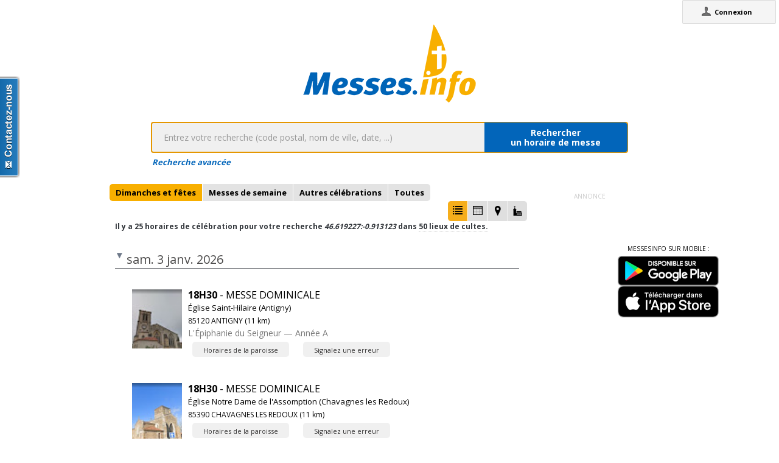

--- FILE ---
content_type: text/html;charset=utf-8
request_url: https://messes.info/horaires/46.619227:-0.913123
body_size: 8391
content:
<!DOCTYPE html>
<!-- Google Tag Manager -->
<script>(function(w,d,s,l,i){w[l]=w[l]||[];w[l].push({'gtm.start':
new Date().getTime(),event:'gtm.js'});var f=d.getElementsByTagName(s)[0],
j=d.createElement(s),dl=l!='dataLayer'?'&l='+l:'';j.async=true;j.src=
'https://www.googletagmanager.com/gtm.js?id='+i+dl;f.parentNode.insertBefore(j,f);
})(window,document,'script','dataLayer','GTM-WDS8JVF');</script>
<!-- End Google Tag Manager -->
<!--[if lt IE 7]><html class="no-js lt-ie9 lt-ie8 lt-ie7"><![endif]-->
<!--[if IE 7]><html class="no-js lt-ie9 lt-ie8"><![endif]-->
<!--[if IE 8]><html class="no-js lt-ie9"><![endif]-->
<!--[if gt IE 8]><!--><html class="no-js"><!--<![endif]-->
<html lang="fr">
<head>
<meta http-equiv="X-UA-Compatible" content="IE=9">
<meta charset="UTF-8" />
<meta name="gwt:property" content="locale=fr" />
<meta name="gwt:property" content="region=" />
<meta http-equiv="Content-Language" content="fr" />
<meta name="COPYRIGHT" content="Copyright (c) CEF.fr" />
<meta name="ROBOTS" content="index,follow" />
<meta name="OWNER" content="messesinfo@cef.fr" />
<meta name="DOCUMENTCOUNTRYCODE" content="fr" />
<meta name="DOCUMENTLANGUAGECODE" content="fr" />
<meta name="DESCRIPTION" content="" />
<meta name="KEYWORDS"
content=", horaires, heures, messes, infos, fêtes, religieuses, célébrations, églises, catholique, france, paroisses, horaires des messes, cef, chrétiens, religions, Dieu, diocèses" />
<meta name="REVISIT-AFTER" content="10 days" />
<meta name="Author-Corporate" content="CEF" />
<meta name="Author-Url" content="https://messes.info/" />
<meta name="Author-Name" content="CEF" />
<meta name="apple-mobile-web-app-capable" content="yes" />
<meta name="apple-mobile-web-app-status-bar-style" content="black" />
<meta name="viewport" content="width=device-width,initial-scale=1.0,maximum-scale=1.0,user-scalable=0" />
<meta name="google-site-verification"
content="0PnvZqKElwm37qSUMauyS_MLwRgd9xbaLYgnZAy_a_s" />
<!-- app banner -->
<meta name="smartbanner:title" content="MessesInfo">
<meta name="smartbanner:author" content="CEF - Bayard Service">
<meta name="smartbanner:price" content="Gratuit">
<meta name="smartbanner:price-suffix-apple" content=" - Sur l'App Store">
<meta name="smartbanner:price-suffix-google" content=" - Google Play">
<meta name="smartbanner:icon-apple" content="https://is2-ssl.mzstatic.com/image/thumb/Purple128/v4/ae/ad/19/aead1912-3532-00b2-72bd-10ecaddf0a44/AppIcon-1x_U007emarketing-85-220-0-9.png/230x0w.jpg">
<meta name="smartbanner:icon-google" content="https://is2-ssl.mzstatic.com/image/thumb/Purple128/v4/ae/ad/19/aead1912-3532-00b2-72bd-10ecaddf0a44/AppIcon-1x_U007emarketing-85-220-0-9.png/230x0w.jpg">
<meta name="smartbanner:button" content="Installer">
<meta name="smartbanner:button-url-apple" content="https://itunes.apple.com/fr/app/messes-info/id401133067?mt=8">
<meta name="smartbanner:button-url-google" content="https://play.google.com/store/apps/details?id=cef.messesinfo&hl=fr">
<meta name="smartbanner:enabled-platforms" content="android,ios">
<!-- <meta name="smartbanner:hide-ttl" content="0"> -->
<!--<meta name="smartbanner:hide-path" content="/">-->
<!--<meta name="smartbanner:disable-positioning" content="true">-->
<!-- Enable for all platforms -->
<!--<meta name="smartbanner:include-user-agent-regex" content=".*">-->
<!--<meta name="smartbanner:custom-design-modifier" content="ios">-->
<link rel="stylesheet" href="/css/smartbanner.min.css">
<script src="/js/smartbanner.min.js"></script>
<!-- End app banner -->
<link rel="apple-touch-startup-image" href="/favicon.png">
<link rel="apple-touch-icon" href="/favicon.png">
<link rel="icon" href="/favicon.png" type="image/png">
<link rel="alternate" type="application/json+oembed"
href="https://messes.info:443/api/oembed?url=https%3A%2F%2Fmesses.info%2Fhoraires%2F46.619227%253A-0.913123&format=json"
title="Recherche d'horaires: 46.619227:-0.913123" />
<link rel="alternate" type="text/xml+oembed"
href="https://messes.info:443/api/oembed?url=https%3A%2F%2Fmesses.info%2Fhoraires%2F46.619227%253A-0.913123&format=xml"
title="Recherche d'horaires: 46.619227:-0.913123" />
<!--[if lt IE 9]>
<script src="/js/html5-3.6-respond-1.1.0.min.js"></script>
<![endif]-->
<title>Recherche d'horaires: 46.619227:-0.913123</title>
<link rel="canonical" href="https://messes.info/horaires/46.619227%3A-0.913123" />
<meta property="og:description" content="" />
<meta property="og:image"
content="/images/logos/messesinfo/logo.png" />
<meta property="og:title" content="Recherche d'horaires: 46.619227:-0.913123" />
<meta property="og:url" content="https://messes.info/horaires/46.619227%3A-0.913123" />
<meta property="og:site_name" content="Eglise info" />
<meta property="og:locale" content="fr" />
<meta property="og:type" content="non_profit" />
<meta property="fb:admins" value="552489585,100000931266774" />
<meta property="fb:app_id" value="225004474229922" />
<link rel="stylesheet" id="htmlstylesheet" href="/css/style.min.css">
<link rel="stylesheet" href="https://use.fontawesome.com/releases/v5.7.0/css/all.css" integrity="sha384-lZN37f5QGtY3VHgisS14W3ExzMWZxybE1SJSEsQp9S+oqd12jhcu+A56Ebc1zFSJ" crossorigin="anonymous">
<link rel="stylesheet" href="/css/font.css">
<link rel="stylesheet" href="https://unpkg.com/leaflet@1.0.0/dist/leaflet.css" />
<script src="https://unpkg.com/leaflet@1.0.0/dist/leaflet.js"></script>
<style>
#loading-container {
width: 22em;
height: 8em;
text-align: center;
font-size: 14px;
position: absolute;
left: 50%;
top: 25%;
margin-left: -11em;
background-color: white;
border: 2px solid #f8ae01;
-webkit-border-radius: 5px;
-webkit-box-shadow: 3px 3px 13px #0d0d0d;
-moz-box-shadow: 3px 3px 13px #0d0d0d;
box-shadow: 3px 3px 13px #0d0d0d;
-moz-border-radius: 5px;
border-radius: 5px;
padding: 4px;
font-family: sans-serif
}
#return-mobile {
right: 339px;
color: #A00;
top: 4px;
font-weight: bold;
}
#htmlversion {
display: none;
}
</style>
<script type="text/javascript" language="javascript"
src="https://ajax.googleapis.com/ajax/libs/jquery/1.12.4/jquery.min.js"></script>
<script type="text/javascript" language="javascript"
src="/kephas/kephas.nocache.js"></script>
<script src="https://maps.googleapis.com/maps/api/js?key=AIzaSyCGqGagIPspQRAM79fhzqgM4jW1roHGCwI&language=fr&libraries=drawing,geometry,visualization" type="text/javascript"></script>
<script src="/js/content-mask_js.js" type="text/javascript"></script>
<link rel="stylesheet" href="/css/breadcrumb-simple.css">
</head>
<body>
<!-- Google Tag Manager (noscript) -->
<noscript><iframe src="https://www.googletagmanager.com/ns.html?id=GTM-WDS8JVF"
height="0" width="0" style="display:none;visibility:hidden"></iframe></noscript>
<!-- End Google Tag Manager (noscript) -->
<div id='cef-root'></div>
<p id="cef-top-box" style="margin-bottom: 0px; width: 100%;">
<a id="return-mobile" href="https://messes.info:443/horaires/46.619227%3A-0.913123.html" rel="noIndex" class="noprint">Passer en version mobile
du site</a>
</p>
<iframe src="javascript:''" id="__gwt_historyFrame" tabIndex='-1'
style="position: absolute; width: 0; height: 0; border: 0"></iframe>
<link rel="stylesheet" href="/css/custom.css">
<!--googleoff: all-->
<noscript>
<div
style="width: 22em; position: absolute; left: 50%; margin-left: -11em; color: red; background-color: white; border: 1px solid red; padding: 4px; font-family: sans-serif">
Votre navigateur doit pouvoir exécuter le javascript pour pouvoir
voir ce site</div>
</noscript>
<div id="loading-container" class="noprint">
<span style="line-height: 8em;">Chargement en cours ... <img
src="/images/ajax-loader.gif" /></span>
</div>
<script type="text/javascript">
var egliseinfo = {
email: "",
user: "",
admin: false,
city: "columbus",
latlng: "39.962511:-83.003222",
lang: "fr",
region: "",
secureurl: "https://messes.info/",
version: "2-3.473055853385714026",
googleTagManagerID: "GTM-WDS8JVF",
habillagePubFlag: "non",
geoLocFlag: "oui"
};
</script>
<!--googleon: all-->
<div id="htmlversion">
<div class="header-container">
<header class="wrapper clearfix">
<img
src="/images/logos/messesinfo/logo.png"
alt="logo eglises info" />
<h1 class="title">Recherche d'horaires: 46.619227:-0.913123</h1>
<nav>
<ul>
<li><a href="/departements">Liste des départements</a></li>
<li><a href="/horaires/39.962511:-83.003222">A proximité de votre position</a></li>
<li><a href="/dioceses">Liste des diocèses</a></li>
</ul>
</nav>
</header>
</div>
<div class="main-container">
<div class="main wrapper clearfix">
<aside>
<form method="get" action="/horaires/" style="display: inline;">
<h3>Rechercher une messe / une célébration :</h3><input type=text name="search"
style="width: 260px;"> <input type="submit" value="OK">
</form>
</aside>
<aside>
<form method="get" action="/annuaire/" style="display: inline;">
<h3>Rechercher une église / un lieu de culte :</h3><input type=text name="search"
style="width: 260px;"> <input type="submit" value="OK">
</form>
</aside>
<aside>
</aside>
<h1>Recherche d'horaires: 46.619227:-0.913123</h1>
<div>
<article itemscope itemtype="http://schema.org/Event">
<h3>3 janv. 2026 - 18h30</h3>
<img src="https://lh3.googleusercontent.com/nAeCjeDsPLqaW5FGaYr5DDUgOYLXBTMOnMCI6DuZtmDxh7ygJbbdLCxn4e_0OG3cY_Dv9ky46VenAJHGvmAnmBbCtMUSHtR7LPf1=s85" itemprop="image" alt="photo de Église Saint-Hilaire (Antigny)"/>
<h4><a href="/lieu/85/antigny/eglise-saint-hilaire" itemprop="url"><span itemprop="name">Église Saint-Hilaire (Antigny)</span> à <span itemprop="addressLocality">ANTIGNY</span></a></h4>
<div></div>
<div>L'Épiphanie du Seigneur — Année A</div>
<div></div>
<meta itemprop="startDate" content="2026-01-03T18:30">
<div itemprop="address" itemscope itemtype="http://schema.org/PostalAddress">
<span itemprop="streetAddress">2-10 Rue de l'Église,</span>,
<span itemprop="postalCode">85120</span>
<span itemprop="addressLocality">ANTIGNY</span>
</div>
<div itemprop="geo" itemscope itemtype="http://schema.org/GeoCoordinates">
<div>Coordonnées : 46,621:-0,77</div>
<meta itemprop="latitude" content="46.620502" />
<meta itemprop="longitude" content="-0.7696907" />
</div>
<div itemprop="containedIn" itemtype="http://schema.org/PlaceOfWorship">
<a href="/communaute/lu/85/sainte-therese-de-la-chataigneraie" itemprop="url">Paroisse : <span itemprop="name">Paroisse Sainte Thérèse de La Châtaigneraie</span></a>
<div itemprop="containedIn" itemtype="http://schema.org/PlaceOfWorship">
<a href="/communaute/lu/85/doyenne-fontenay-le-comte" itemprop="url">Doyenné : <span itemprop="name">Doyenné Fontenay le Comte (Doyenné de Fontenay le Comte)</span></a>
</div>
</div>
<div><a href="/horaires/46.620502:-0.7696907">Messes à proximité<abbr> de Église Saint-Hilaire (Antigny) à ANTIGNY</abbr></a></div>
<div><a href="/annuaire/46.620502:-0.7696907">Églises à proximité<abbr> de Église Saint-Hilaire (Antigny) à ANTIGNY</abbr></a></div>
<i>Mise à jour : 23 déc. 2025</i>
</article>
<article itemscope itemtype="http://schema.org/Event">
<h3>3 janv. 2026 - 18h30</h3>
<img src="https://lh3.googleusercontent.com/A46yaMSFp7BkRVEQFx--e9IXRwlogV-6TTrwIYJLL27eJVdZtaQShNrywsOu3BtfBh5c9IRycaM9g3lafMug36a4PRYuJIbnsGHaZw=s85" itemprop="image" alt="photo de Église Notre Dame de l'Assomption (Chavagnes les Redoux)"/>
<h4><a href="/lieu/85/chavagnes-les-redoux/eglise-notre-dame-de-l-assomption" itemprop="url"><span itemprop="name">Église Notre Dame de l'Assomption (Chavagnes les Redoux)</span> à <span itemprop="addressLocality">CHAVAGNES LES REDOUX</span></a></h4>
<div></div>
<div></div>
<div></div>
<meta itemprop="startDate" content="2026-01-03T18:30">
<div itemprop="address" itemscope itemtype="http://schema.org/PostalAddress">
<span itemprop="streetAddress">Pl. de l'Eglise</span>,
<span itemprop="postalCode">85390</span>
<span itemprop="addressLocality">CHAVAGNES LES REDOUX</span>
</div>
<div itemprop="geo" itemscope itemtype="http://schema.org/GeoCoordinates">
<div>Coordonnées : 46,718:-0,92</div>
<meta itemprop="latitude" content="46.7180364" />
<meta itemprop="longitude" content="-0.9199482" />
</div>
<div itemprop="containedIn" itemtype="http://schema.org/PlaceOfWorship">
<a href="/communaute/lu/85/saint-antoine-des-puys" itemprop="url">Paroisse : <span itemprop="name">Paroisse Saint Michel de Pouzauges</span></a>
<div itemprop="containedIn" itemtype="http://schema.org/PlaceOfWorship">
<a href="/communaute/lu/85/doyenne-les-herbiers" itemprop="url">Doyenné : <span itemprop="name">Doyenné Les Herbiers (Doyenné des Herbiers)</span></a>
</div>
</div>
<div><a href="/horaires/46.7180364:-0.9199482">Messes à proximité<abbr> de Église Notre Dame de l'Assomption (Chavagnes les Redoux) à CHAVAGNES LES REDOUX</abbr></a></div>
<div><a href="/annuaire/46.7180364:-0.9199482">Églises à proximité<abbr> de Église Notre Dame de l'Assomption (Chavagnes les Redoux) à CHAVAGNES LES REDOUX</abbr></a></div>
<i>Mise à jour : 6 déc. 2025</i>
</article>
<article itemscope itemtype="http://schema.org/Event">
<h3>4 janv. 2026 - 09h30</h3>
<img src="https://lh3.googleusercontent.com/oO4CEFGwrh4lyUt1rMa_BlLlT3DloXDjnbE45d8BAxvBh6h6Dx-Ovpe1Op5vF3O8OQhT15QK6XMVOaNNaLsV9Uie-UAt2fVlz2kT=s85" itemprop="image" alt="photo de Église Notre-Dame de l'Assomption (Bazoges-en-Pareds)"/>
<h4><a href="/lieu/85/bazoges-en-pareds/eglise-notre-dame-de-l-assomption" itemprop="url"><span itemprop="name">Église Notre-Dame de l'Assomption (Bazoges-en-Pareds)</span> à <span itemprop="addressLocality">BAZOGES-EN-PAREDS</span></a></h4>
<div></div>
<div>L'Épiphanie du Seigneur — Année A</div>
<div></div>
<meta itemprop="startDate" content="2026-01-04T09:30">
<div itemprop="address" itemscope itemtype="http://schema.org/PostalAddress">
<span itemprop="streetAddress">Rue du Mal de Lattre de Tassigny,</span>,
<span itemprop="postalCode">85390</span>
<span itemprop="addressLocality">BAZOGES-EN-PAREDS</span>
</div>
<div itemprop="geo" itemscope itemtype="http://schema.org/GeoCoordinates">
<div>Coordonnées : 46,657:-0,914</div>
<meta itemprop="latitude" content="46.6570072" />
<meta itemprop="longitude" content="-0.914107" />
</div>
<div itemprop="containedIn" itemtype="http://schema.org/PlaceOfWorship">
<a href="/communaute/lu/85/sainte-therese-de-la-chataigneraie" itemprop="url">Paroisse : <span itemprop="name">Paroisse Sainte Thérèse de La Châtaigneraie</span></a>
<div itemprop="containedIn" itemtype="http://schema.org/PlaceOfWorship">
<a href="/communaute/lu/85/doyenne-fontenay-le-comte" itemprop="url">Doyenné : <span itemprop="name">Doyenné Fontenay le Comte (Doyenné de Fontenay le Comte)</span></a>
</div>
</div>
<div><a href="/horaires/46.6570072:-0.914107">Messes à proximité<abbr> de Église Notre-Dame de l'Assomption (Bazoges-en-Pareds) à BAZOGES-EN-PAREDS</abbr></a></div>
<div><a href="/annuaire/46.6570072:-0.914107">Églises à proximité<abbr> de Église Notre-Dame de l'Assomption (Bazoges-en-Pareds) à BAZOGES-EN-PAREDS</abbr></a></div>
<i>Mise à jour : 23 déc. 2025</i>
</article>
<article itemscope itemtype="http://schema.org/Event">
<h3>4 janv. 2026 - 10h30</h3>
<img src="https://lh3.googleusercontent.com/ng0bSxkXAAhEBoTVwqv8vk_QckLhlBG3XzI1rPJUB6i_rRuRTCkA24LElrFnhO3yvwjTpB2K7wZw753HZmSNHHjS23ggiA7zYMK8=s85" itemprop="image" alt="photo de Église Notre Dame (L'Hermenault)"/>
<h4><a href="/lieu/85/l-hermenault/eglise-notre-dame" itemprop="url"><span itemprop="name">Église Notre Dame (L'Hermenault)</span> à <span itemprop="addressLocality">L'Hermenault</span></a></h4>
<div></div>
<div></div>
<div></div>
<meta itemprop="startDate" content="2026-01-04T10:30">
<div itemprop="address" itemscope itemtype="http://schema.org/PostalAddress">
<span itemprop="streetAddress">Impasse du Tudet,</span>,
<span itemprop="postalCode">85570</span>
<span itemprop="addressLocality">L'Hermenault</span>
</div>
<div itemprop="geo" itemscope itemtype="http://schema.org/GeoCoordinates">
<div>Coordonnées : 46,52:-0,903</div>
<meta itemprop="latitude" content="46.5200472" />
<meta itemprop="longitude" content="-0.9030337" />
</div>
<div itemprop="containedIn" itemtype="http://schema.org/PlaceOfWorship">
<a href="/communaute/lu/85/paroisse-sainte-claire-de-fontenay" itemprop="url">Paroisse : <span itemprop="name">Paroisse Sainte-Claire de Fontenay</span></a>
<div itemprop="containedIn" itemtype="http://schema.org/PlaceOfWorship">
<a href="/communaute/lu/85/doyenne-fontenay-le-comte" itemprop="url">Doyenné : <span itemprop="name">Doyenné Fontenay le Comte (Doyenné de Fontenay le Comte)</span></a>
</div>
</div>
<div><a href="/horaires/46.5200472:-0.9030337">Messes à proximité<abbr> de Église Notre Dame (L'Hermenault) à L'Hermenault</abbr></a></div>
<div><a href="/annuaire/46.5200472:-0.9030337">Églises à proximité<abbr> de Église Notre Dame (L'Hermenault) à L'Hermenault</abbr></a></div>
<i>Mise à jour : 23 nov. 2025</i>
</article>
<article itemscope itemtype="http://schema.org/Event">
<h3>4 janv. 2026 - 11h00</h3>
<img src="https://lh3.googleusercontent.com/Uz6ceLP81TSBPnBtzabWsk4qhQWybUfJFVugX6QxBrdkl_dCw3Fs0usNy9eYc3q-GQ1_2IOpJ9RIivLeiFYWvd5qCnXJlcMBwrZDBg=s85" itemprop="image" alt="photo de Église Saint Pierre (Chantonnay)"/>
<h4><a href="/lieu/85/chantonnay/eglise-saint-pierre" itemprop="url"><span itemprop="name">Église Saint Pierre (Chantonnay)</span> à <span itemprop="addressLocality">Chantonnay</span></a></h4>
<div></div>
<div></div>
<div></div>
<meta itemprop="startDate" content="2026-01-04T11:00">
<div itemprop="address" itemscope itemtype="http://schema.org/PostalAddress">
<span itemprop="streetAddress">6 Rue Parv. Saint-Pierre,</span>,
<span itemprop="postalCode">85110</span>
<span itemprop="addressLocality">Chantonnay</span>
</div>
<div itemprop="geo" itemscope itemtype="http://schema.org/GeoCoordinates">
<div>Coordonnées : 46,687:-1,05</div>
<meta itemprop="latitude" content="46.687235" />
<meta itemprop="longitude" content="-1.0503193" />
</div>
<div itemprop="containedIn" itemtype="http://schema.org/PlaceOfWorship">
<a href="/communaute/lu/85/paroisse-saint-vincent-de-chantonnay" itemprop="url">Paroisse : <span itemprop="name">Paroisse Saint Vincent de Chantonnay</span></a>
<div itemprop="containedIn" itemtype="http://schema.org/PlaceOfWorship">
<a href="/communaute/lu/85/doyenne-les-herbiers" itemprop="url">Doyenné : <span itemprop="name">Doyenné Les Herbiers (Doyenné des Herbiers)</span></a>
</div>
</div>
<div><a href="/horaires/46.687235:-1.0503193">Messes à proximité<abbr> de Église Saint Pierre (Chantonnay) à Chantonnay</abbr></a></div>
<div><a href="/annuaire/46.687235:-1.0503193">Églises à proximité<abbr> de Église Saint Pierre (Chantonnay) à Chantonnay</abbr></a></div>
<i>Mise à jour : 1 juin 2025</i>
</article>
<article itemscope itemtype="http://schema.org/Event">
<h3>10 janv. 2026 - 18h30</h3>
<img src="https://lh3.googleusercontent.com/8RTP_5s1Y8XJpD7GpzSpoS5YRjmqDL8N8dX5zQz1S042SAbFUR4OEnZJkT5rQVdUvDjzLnotQ3SHFvtcxDjQfipBnz27j_THhH3fGw=s85" itemprop="image" alt="photo de Église Saint-Hilaire (Cezais)"/>
<h4><a href="/lieu/85/cezais/eglise-saint-hilaire" itemprop="url"><span itemprop="name">Église Saint-Hilaire (Cezais)</span> à <span itemprop="addressLocality">CEZAIS</span></a></h4>
<div></div>
<div>Le Baptême du Seigneur — Année A</div>
<div></div>
<meta itemprop="startDate" content="2026-01-10T18:30">
<div itemprop="address" itemscope itemtype="http://schema.org/PostalAddress">
<span itemprop="streetAddress">11 Rue de l'Église</span>,
<span itemprop="postalCode">85410</span>
<span itemprop="addressLocality">CEZAIS</span>
</div>
<div itemprop="geo" itemscope itemtype="http://schema.org/GeoCoordinates">
<div>Coordonnées : 46,589:-0,82</div>
<meta itemprop="latitude" content="46.5890748" />
<meta itemprop="longitude" content="-0.8195697" />
</div>
<div itemprop="containedIn" itemtype="http://schema.org/PlaceOfWorship">
<a href="/communaute/lu/85/sainte-therese-de-la-chataigneraie" itemprop="url">Paroisse : <span itemprop="name">Paroisse Sainte Thérèse de La Châtaigneraie</span></a>
<div itemprop="containedIn" itemtype="http://schema.org/PlaceOfWorship">
<a href="/communaute/lu/85/doyenne-fontenay-le-comte" itemprop="url">Doyenné : <span itemprop="name">Doyenné Fontenay le Comte (Doyenné de Fontenay le Comte)</span></a>
</div>
</div>
<div><a href="/horaires/46.5890748:-0.8195697">Messes à proximité<abbr> de Église Saint-Hilaire (Cezais) à CEZAIS</abbr></a></div>
<div><a href="/annuaire/46.5890748:-0.8195697">Églises à proximité<abbr> de Église Saint-Hilaire (Cezais) à CEZAIS</abbr></a></div>
<i>Mise à jour : 23 déc. 2025</i>
</article>
<article itemscope itemtype="http://schema.org/Event">
<h3>10 janv. 2026 - 19h00</h3>
<img src="https://lh3.googleusercontent.com/LvSTNQeKt_XWRMepa5ZdDT1a69riQ1xEwtiQ8Edf6AxjBbeo4gypR6hwRsvYV48Ivi7njF921fdc_UoES0dQUNgbZPWzmcWoPUFM=s85" itemprop="image" alt="photo de Église Saint Saturnin (Sigournais)"/>
<h4><a href="/lieu/85/sigournais/eglise-saint-saturnin" itemprop="url"><span itemprop="name">Église Saint Saturnin (Sigournais)</span> à <span itemprop="addressLocality">Sigournais</span></a></h4>
<div></div>
<div></div>
<div></div>
<meta itemprop="startDate" content="2026-01-10T19:00">
<div itemprop="address" itemscope itemtype="http://schema.org/PostalAddress">
<span itemprop="streetAddress">Place de l'Eglise, 85110 Sigournais</span>,
<span itemprop="postalCode">85110</span>
<span itemprop="addressLocality">Sigournais</span>
</div>
<div itemprop="geo" itemscope itemtype="http://schema.org/GeoCoordinates">
<div>Coordonnées : 46,707:-0,987</div>
<meta itemprop="latitude" content="46.7070646" />
<meta itemprop="longitude" content="-0.9874342" />
</div>
<div itemprop="containedIn" itemtype="http://schema.org/PlaceOfWorship">
<a href="/communaute/lu/85/paroisse-saint-vincent-de-chantonnay" itemprop="url">Paroisse : <span itemprop="name">Paroisse Saint Vincent de Chantonnay</span></a>
<div itemprop="containedIn" itemtype="http://schema.org/PlaceOfWorship">
<a href="/communaute/lu/85/doyenne-les-herbiers" itemprop="url">Doyenné : <span itemprop="name">Doyenné Les Herbiers (Doyenné des Herbiers)</span></a>
</div>
</div>
<div><a href="/horaires/46.7070646:-0.9874342">Messes à proximité<abbr> de Église Saint Saturnin (Sigournais) à Sigournais</abbr></a></div>
<div><a href="/annuaire/46.7070646:-0.9874342">Églises à proximité<abbr> de Église Saint Saturnin (Sigournais) à Sigournais</abbr></a></div>
<i>Mise à jour : 27 nov. 2025</i>
</article>
<article itemscope itemtype="http://schema.org/Event">
<h3>11 janv. 2026 - 09h30</h3>
<img src="https://lh3.googleusercontent.com/ht70VH8Gcuz1T_AdnjOUMEBSMp7QAl-Vm7LrkQ7Ma2SjBCt8C39iMzBoM4zNcjEpsgG4fb-5wfB--rI4Q0o_7T0cGGbLE4PXmC1N=s85" itemprop="image" alt="photo de Église Saint-Pierre (Cheffois)"/>
<h4><a href="/lieu/85/cheffois/eglise-saint-pierre" itemprop="url"><span itemprop="name">Église Saint-Pierre (Cheffois)</span> à <span itemprop="addressLocality">CHEFFOIS</span></a></h4>
<div></div>
<div>Le Baptême du Seigneur — Année A</div>
<div></div>
<meta itemprop="startDate" content="2026-01-11T09:30">
<div itemprop="address" itemscope itemtype="http://schema.org/PostalAddress">
<span itemprop="streetAddress">3 Rue des Hêtres, </span>,
<span itemprop="postalCode">85390</span>
<span itemprop="addressLocality">CHEFFOIS</span>
</div>
<div itemprop="geo" itemscope itemtype="http://schema.org/GeoCoordinates">
<div>Coordonnées : 46,668:-0,79</div>
<meta itemprop="latitude" content="46.6682282" />
<meta itemprop="longitude" content="-0.7903188" />
</div>
<div itemprop="containedIn" itemtype="http://schema.org/PlaceOfWorship">
<a href="/communaute/lu/85/sainte-therese-de-la-chataigneraie" itemprop="url">Paroisse : <span itemprop="name">Paroisse Sainte Thérèse de La Châtaigneraie</span></a>
<div itemprop="containedIn" itemtype="http://schema.org/PlaceOfWorship">
<a href="/communaute/lu/85/doyenne-fontenay-le-comte" itemprop="url">Doyenné : <span itemprop="name">Doyenné Fontenay le Comte (Doyenné de Fontenay le Comte)</span></a>
</div>
</div>
<div><a href="/horaires/46.6682282:-0.7903188">Messes à proximité<abbr> de Église Saint-Pierre (Cheffois) à CHEFFOIS</abbr></a></div>
<div><a href="/annuaire/46.6682282:-0.7903188">Églises à proximité<abbr> de Église Saint-Pierre (Cheffois) à CHEFFOIS</abbr></a></div>
<i>Mise à jour : 23 déc. 2025</i>
</article>
<article itemscope itemtype="http://schema.org/Event">
<h3>11 janv. 2026 - 09h30</h3>
<img src="https://lh3.googleusercontent.com/oIyVFU8RFsRKSC5ouAknBinsnICcyREVHFD7_axs7J8HjJL92iViwgE_f-0gn54b9-Ir2AmkoUKo49TMi68kg5krkjRy-0bZ1IK9=s85" itemprop="image" alt="photo de Église Saint Hilaire (St Hilaire du Bois)"/>
<h4><a href="/lieu/85/la-caillere-saint-hilaire/eglise-saint-hilaire" itemprop="url"><span itemprop="name">Église Saint Hilaire (St Hilaire du Bois)</span> à <span itemprop="addressLocality">La Caillère Saint Hilaire</span></a></h4>
<div></div>
<div></div>
<div></div>
<meta itemprop="startDate" content="2026-01-11T09:30">
<div itemprop="address" itemscope itemtype="http://schema.org/PostalAddress">
<span itemprop="streetAddress">8 Rue de l'Abbé Giraudet, St Hilaire du Bois</span>,
<span itemprop="postalCode">85410</span>
<span itemprop="addressLocality">La Caillère Saint Hilaire</span>
</div>
<div itemprop="geo" itemscope itemtype="http://schema.org/GeoCoordinates">
<div>Coordonnées : 46,636:-0,941</div>
<meta itemprop="latitude" content="46.6363306" />
<meta itemprop="longitude" content="-0.9410293" />
</div>
<div itemprop="containedIn" itemtype="http://schema.org/PlaceOfWorship">
<a href="/communaute/lu/85/paroisse-mareuil-sainte-hermine" itemprop="url">Paroisse : <span itemprop="name">Paroisse Mareuil-Sainte-Hermine</span></a>
<div itemprop="containedIn" itemtype="http://schema.org/PlaceOfWorship">
<a href="/communaute/lu/85/doyenne-lucon" itemprop="url">Doyenné : <span itemprop="name">Doyenné Luçon (Doyenné de Luçon)</span></a>
</div>
</div>
<div><a href="/horaires/46.6363306:-0.9410293">Messes à proximité<abbr> de Église Saint Hilaire (St Hilaire du Bois) à La Caillère Saint Hilaire</abbr></a></div>
<div><a href="/annuaire/46.6363306:-0.9410293">Églises à proximité<abbr> de Église Saint Hilaire (St Hilaire du Bois) à La Caillère Saint Hilaire</abbr></a></div>
<i>Mise à jour : 24 nov. 2025</i>
</article>
<article itemscope itemtype="http://schema.org/Event">
<h3>11 janv. 2026 - 09h30</h3>
<img src="https://lh3.googleusercontent.com/dJgaaoZMgnPkvJRiapy8KLRgR6Jx6JDGa5CU_WlUciohB2GnQLQ3AfSvMBg7KtkBmpfUuRwt71ZHd794rAOc28Ug_xvuol1OQGc=s85" itemprop="image" alt="photo de Église Notre-Dame de l'Assomption ( Vouvant)"/>
<h4><a href="/lieu/85/vouvant/eglise-notre-dame-de-l-assomption" itemprop="url"><span itemprop="name">Église Notre-Dame de l'Assomption ( Vouvant)</span> à <span itemprop="addressLocality">VOUVANT</span></a></h4>
<div></div>
<div>Le Baptême du Seigneur — Année A</div>
<div></div>
<meta itemprop="startDate" content="2026-01-11T09:30">
<div itemprop="address" itemscope itemtype="http://schema.org/PostalAddress">
<span itemprop="streetAddress">Pl. de l'Église,</span>,
<span itemprop="postalCode">85120</span>
<span itemprop="addressLocality">VOUVANT</span>
</div>
<div itemprop="geo" itemscope itemtype="http://schema.org/GeoCoordinates">
<div>Coordonnées : 46,572:-0,77</div>
<meta itemprop="latitude" content="46.5721054" />
<meta itemprop="longitude" content="-0.7698629" />
</div>
<div itemprop="containedIn" itemtype="http://schema.org/PlaceOfWorship">
<a href="/communaute/lu/85/sainte-therese-de-la-chataigneraie" itemprop="url">Paroisse : <span itemprop="name">Paroisse Sainte Thérèse de La Châtaigneraie</span></a>
<div itemprop="containedIn" itemtype="http://schema.org/PlaceOfWorship">
<a href="/communaute/lu/85/doyenne-fontenay-le-comte" itemprop="url">Doyenné : <span itemprop="name">Doyenné Fontenay le Comte (Doyenné de Fontenay le Comte)</span></a>
</div>
</div>
<div><a href="/horaires/46.5721054:-0.7698629">Messes à proximité<abbr> de Église Notre-Dame de l'Assomption ( Vouvant) à VOUVANT</abbr></a></div>
<div><a href="/annuaire/46.5721054:-0.7698629">Églises à proximité<abbr> de Église Notre-Dame de l'Assomption ( Vouvant) à VOUVANT</abbr></a></div>
<i>Mise à jour : 23 déc. 2025</i>
</article>
<article itemscope itemtype="http://schema.org/Event">
<h3>11 janv. 2026 - 10h30</h3>
<img src="https://lh3.googleusercontent.com/n1GIpLK-vSasbaOubJpxpA0BfKI02rv6ek4c1mMabSrTz6FofcpsYImtWkqbL_B4SlKeNq50WIF6UrMuyhNju40OVEth9mWp7L10=s85" itemprop="image" alt="photo de Église Saint Jean-Baptiste (Bourneau)"/>
<h4><a href="/lieu/85/bourneau/eglise-saint-jean-baptiste" itemprop="url"><span itemprop="name">Église Saint Jean-Baptiste (Bourneau)</span> à <span itemprop="addressLocality">BOURNEAU</span></a></h4>
<div></div>
<div></div>
<div></div>
<meta itemprop="startDate" content="2026-01-11T10:30">
<div itemprop="address" itemscope itemtype="http://schema.org/PostalAddress">
<span itemprop="streetAddress">Rue des Artisans,</span>,
<span itemprop="postalCode">85200</span>
<span itemprop="addressLocality">BOURNEAU</span>
</div>
<div itemprop="geo" itemscope itemtype="http://schema.org/GeoCoordinates">
<div>Coordonnées : 46,537:-0,818</div>
<meta itemprop="latitude" content="46.5371068" />
<meta itemprop="longitude" content="-0.8179598" />
</div>
<div itemprop="containedIn" itemtype="http://schema.org/PlaceOfWorship">
<a href="/communaute/lu/85/paroisse-sainte-claire-de-fontenay" itemprop="url">Paroisse : <span itemprop="name">Paroisse Sainte-Claire de Fontenay</span></a>
<div itemprop="containedIn" itemtype="http://schema.org/PlaceOfWorship">
<a href="/communaute/lu/85/doyenne-fontenay-le-comte" itemprop="url">Doyenné : <span itemprop="name">Doyenné Fontenay le Comte (Doyenné de Fontenay le Comte)</span></a>
</div>
</div>
<div><a href="/horaires/46.5371068:-0.8179598">Messes à proximité<abbr> de Église Saint Jean-Baptiste (Bourneau) à BOURNEAU</abbr></a></div>
<div><a href="/annuaire/46.5371068:-0.8179598">Églises à proximité<abbr> de Église Saint Jean-Baptiste (Bourneau) à BOURNEAU</abbr></a></div>
<i>Mise à jour : 23 nov. 2025</i>
</article>
<article itemscope itemtype="http://schema.org/Event">
<h3>11 janv. 2026 - 11h00</h3>
<img src="https://lh3.googleusercontent.com/_flNLnbCOKPXsgJOi5QWrwBdSB2dkcCduB5_cVNMPZ5rO6uNTJZJl2ibpZdATcgUSwpK5GDF8DuSu57A6dDhqG9hX0idod1xRnK9=s85" itemprop="image" alt="photo de Église Notre Dame de l'Assomption (Sainte Hermine)"/>
<h4><a href="/lieu/85/sainte-hermine/eglise-notre-dame-de-l-assomption" itemprop="url"><span itemprop="name">Église Notre Dame de l'Assomption (Sainte Hermine)</span> à <span itemprop="addressLocality">Sainte Hermine</span></a></h4>
<div></div>
<div></div>
<div></div>
<meta itemprop="startDate" content="2026-01-11T11:00">
<div itemprop="address" itemscope itemtype="http://schema.org/PostalAddress">
<span itemprop="streetAddress">Rue de l'église</span>,
<span itemprop="postalCode">85210</span>
<span itemprop="addressLocality">Sainte Hermine</span>
</div>
<div itemprop="geo" itemscope itemtype="http://schema.org/GeoCoordinates">
<div>Coordonnées : 46,557:-1,056</div>
<meta itemprop="latitude" content="46.557105" />
<meta itemprop="longitude" content="-1.055796" />
</div>
<div itemprop="containedIn" itemtype="http://schema.org/PlaceOfWorship">
<a href="/communaute/lu/85/paroisse-mareuil-sainte-hermine" itemprop="url">Paroisse : <span itemprop="name">Paroisse Mareuil-Sainte-Hermine</span></a>
<div itemprop="containedIn" itemtype="http://schema.org/PlaceOfWorship">
<a href="/communaute/lu/85/doyenne-lucon" itemprop="url">Doyenné : <span itemprop="name">Doyenné Luçon (Doyenné de Luçon)</span></a>
</div>
</div>
<div><a href="/horaires/46.557105:-1.055796">Messes à proximité<abbr> de Église Notre Dame de l'Assomption (Sainte Hermine) à Sainte Hermine</abbr></a></div>
<div><a href="/annuaire/46.557105:-1.055796">Églises à proximité<abbr> de Église Notre Dame de l'Assomption (Sainte Hermine) à Sainte Hermine</abbr></a></div>
<i>Mise à jour : 24 nov. 2025</i>
</article>
<article itemscope itemtype="http://schema.org/Event">
<h3>11 janv. 2026 - 11h00</h3>
<img src="https://lh3.googleusercontent.com/Uz6ceLP81TSBPnBtzabWsk4qhQWybUfJFVugX6QxBrdkl_dCw3Fs0usNy9eYc3q-GQ1_2IOpJ9RIivLeiFYWvd5qCnXJlcMBwrZDBg=s85" itemprop="image" alt="photo de Église Saint Pierre (Chantonnay)"/>
<h4><a href="/lieu/85/chantonnay/eglise-saint-pierre" itemprop="url"><span itemprop="name">Église Saint Pierre (Chantonnay)</span> à <span itemprop="addressLocality">Chantonnay</span></a></h4>
<div></div>
<div></div>
<div></div>
<meta itemprop="startDate" content="2026-01-11T11:00">
<div itemprop="address" itemscope itemtype="http://schema.org/PostalAddress">
<span itemprop="streetAddress">6 Rue Parv. Saint-Pierre,</span>,
<span itemprop="postalCode">85110</span>
<span itemprop="addressLocality">Chantonnay</span>
</div>
<div itemprop="geo" itemscope itemtype="http://schema.org/GeoCoordinates">
<div>Coordonnées : 46,687:-1,05</div>
<meta itemprop="latitude" content="46.687235" />
<meta itemprop="longitude" content="-1.0503193" />
</div>
<div itemprop="containedIn" itemtype="http://schema.org/PlaceOfWorship">
<a href="/communaute/lu/85/paroisse-saint-vincent-de-chantonnay" itemprop="url">Paroisse : <span itemprop="name">Paroisse Saint Vincent de Chantonnay</span></a>
<div itemprop="containedIn" itemtype="http://schema.org/PlaceOfWorship">
<a href="/communaute/lu/85/doyenne-les-herbiers" itemprop="url">Doyenné : <span itemprop="name">Doyenné Les Herbiers (Doyenné des Herbiers)</span></a>
</div>
</div>
<div><a href="/horaires/46.687235:-1.0503193">Messes à proximité<abbr> de Église Saint Pierre (Chantonnay) à Chantonnay</abbr></a></div>
<div><a href="/annuaire/46.687235:-1.0503193">Églises à proximité<abbr> de Église Saint Pierre (Chantonnay) à Chantonnay</abbr></a></div>
<i>Mise à jour : 1 juin 2025</i>
</article>
<article itemscope itemtype="http://schema.org/Event">
<h3>17 janv. 2026 - 18h30</h3>
<img src="https://lh3.googleusercontent.com/ILdGMWyWkCsSFw2yJoukuCRghWBVzac7pwajNdS1i2SPM48VHtEXJlPQeKvNfklzHgZsXbyskwahTmzmfx_klobIlml-1g1LIb9O=s85" itemprop="image" alt="photo de Église Saint Laurent (Saint-Laurent-de-la-Salle)"/>
<h4><a href="/lieu/85/saint-laurent-de-la-salle/eglise-saint-laurent" itemprop="url"><span itemprop="name">Église Saint Laurent (Saint-Laurent-de-la-Salle)</span> à <span itemprop="addressLocality">Saint-Laurent-de-la-Salle</span></a></h4>
<div></div>
<div></div>
<div></div>
<meta itemprop="startDate" content="2026-01-17T18:30">
<div itemprop="address" itemscope itemtype="http://schema.org/PostalAddress">
<span itemprop="streetAddress">Rue Grand Rue</span>,
<span itemprop="postalCode">85410</span>
<span itemprop="addressLocality">Saint-Laurent-de-la-Salle</span>
</div>
<div itemprop="geo" itemscope itemtype="http://schema.org/GeoCoordinates">
<div>Coordonnées : 46,568:-0,917</div>
<meta itemprop="latitude" content="46.5681508" />
<meta itemprop="longitude" content="-0.9165007" />
</div>
<div itemprop="containedIn" itemtype="http://schema.org/PlaceOfWorship">
<a href="/communaute/lu/85/paroisse-sainte-claire-de-fontenay" itemprop="url">Paroisse : <span itemprop="name">Paroisse Sainte-Claire de Fontenay</span></a>
<div itemprop="containedIn" itemtype="http://schema.org/PlaceOfWorship">
<a href="/communaute/lu/85/doyenne-fontenay-le-comte" itemprop="url">Doyenné : <span itemprop="name">Doyenné Fontenay le Comte (Doyenné de Fontenay le Comte)</span></a>
</div>
</div>
<div><a href="/horaires/46.5681508:-0.9165007">Messes à proximité<abbr> de Église Saint Laurent (Saint-Laurent-de-la-Salle) à Saint-Laurent-de-la-Salle</abbr></a></div>
<div><a href="/annuaire/46.5681508:-0.9165007">Églises à proximité<abbr> de Église Saint Laurent (Saint-Laurent-de-la-Salle) à Saint-Laurent-de-la-Salle</abbr></a></div>
<i>Mise à jour : 17 déc. 2025</i>
</article>
<article itemscope itemtype="http://schema.org/Event">
<h3>18 janv. 2026 - 09h30</h3>
<img src="https://lh3.googleusercontent.com/oIyVFU8RFsRKSC5ouAknBinsnICcyREVHFD7_axs7J8HjJL92iViwgE_f-0gn54b9-Ir2AmkoUKo49TMi68kg5krkjRy-0bZ1IK9=s85" itemprop="image" alt="photo de Église Saint Hilaire (St Hilaire du Bois)"/>
<h4><a href="/lieu/85/la-caillere-saint-hilaire/eglise-saint-hilaire" itemprop="url"><span itemprop="name">Église Saint Hilaire (St Hilaire du Bois)</span> à <span itemprop="addressLocality">La Caillère Saint Hilaire</span></a></h4>
<div></div>
<div></div>
<div></div>
<meta itemprop="startDate" content="2026-01-18T09:30">
<div itemprop="address" itemscope itemtype="http://schema.org/PostalAddress">
<span itemprop="streetAddress">8 Rue de l'Abbé Giraudet, St Hilaire du Bois</span>,
<span itemprop="postalCode">85410</span>
<span itemprop="addressLocality">La Caillère Saint Hilaire</span>
</div>
<div itemprop="geo" itemscope itemtype="http://schema.org/GeoCoordinates">
<div>Coordonnées : 46,636:-0,941</div>
<meta itemprop="latitude" content="46.6363306" />
<meta itemprop="longitude" content="-0.9410293" />
</div>
<div itemprop="containedIn" itemtype="http://schema.org/PlaceOfWorship">
<a href="/communaute/lu/85/paroisse-mareuil-sainte-hermine" itemprop="url">Paroisse : <span itemprop="name">Paroisse Mareuil-Sainte-Hermine</span></a>
<div itemprop="containedIn" itemtype="http://schema.org/PlaceOfWorship">
<a href="/communaute/lu/85/doyenne-lucon" itemprop="url">Doyenné : <span itemprop="name">Doyenné Luçon (Doyenné de Luçon)</span></a>
</div>
</div>
<div><a href="/horaires/46.6363306:-0.9410293">Messes à proximité<abbr> de Église Saint Hilaire (St Hilaire du Bois) à La Caillère Saint Hilaire</abbr></a></div>
<div><a href="/annuaire/46.6363306:-0.9410293">Églises à proximité<abbr> de Église Saint Hilaire (St Hilaire du Bois) à La Caillère Saint Hilaire</abbr></a></div>
<i>Mise à jour : 24 nov. 2025</i>
</article>
<article itemscope itemtype="http://schema.org/Event">
<h3>18 janv. 2026 - 10h00</h3>
<img src="https://lh3.googleusercontent.com/KHx8tcGfKjXlKSXo85LK38cJTbLRqJ6jtT4Pv4ELUI6P20W3i6DLuc6bDylzJ0n0aBADAerTp-P8hLmzDOU9pJE15FczWudKVgY=s85" itemprop="image" alt="photo de Église Saint-Hilaire (Mouilleron en Pareds)"/>
<h4><a href="/lieu/85/mouilleron-saint-germain/eglise-saint-hilaire" itemprop="url"><span itemprop="name">Église Saint-Hilaire (Mouilleron en Pareds)</span> à <span itemprop="addressLocality">MOUILLERON-SAINT GERMAIN</span></a></h4>
<div></div>
<div>ATTENTION : HORAIRE DÉCALÉ. 2ème dimanche du Temps Ordinaire A </div>
<div></div>
<meta itemprop="startDate" content="2026-01-18T10:00">
<div itemprop="address" itemscope itemtype="http://schema.org/PostalAddress">
<span itemprop="streetAddress">Place du Mal de Lattre de Tassigny, Mouilleron-en-Pareds,</span>,
<span itemprop="postalCode">85390</span>
<span itemprop="addressLocality">MOUILLERON-SAINT GERMAIN</span>
</div>
<div itemprop="geo" itemscope itemtype="http://schema.org/GeoCoordinates">
<div>Coordonnées : 46,657:-0,914</div>
<meta itemprop="latitude" content="46.6570072" />
<meta itemprop="longitude" content="-0.914107" />
</div>
<div itemprop="containedIn" itemtype="http://schema.org/PlaceOfWorship">
<a href="/communaute/lu/85/sainte-therese-de-la-chataigneraie" itemprop="url">Paroisse : <span itemprop="name">Paroisse Sainte Thérèse de La Châtaigneraie</span></a>
<div itemprop="containedIn" itemtype="http://schema.org/PlaceOfWorship">
<a href="/communaute/lu/85/doyenne-fontenay-le-comte" itemprop="url">Doyenné : <span itemprop="name">Doyenné Fontenay le Comte (Doyenné de Fontenay le Comte)</span></a>
</div>
</div>
<div><a href="/horaires/46.6570072:-0.914107">Messes à proximité<abbr> de Église Saint-Hilaire (Mouilleron en Pareds) à MOUILLERON-SAINT GERMAIN</abbr></a></div>
<div><a href="/annuaire/46.6570072:-0.914107">Églises à proximité<abbr> de Église Saint-Hilaire (Mouilleron en Pareds) à MOUILLERON-SAINT GERMAIN</abbr></a></div>
<i>Mise à jour : 23 déc. 2025</i>
</article>
<article itemscope itemtype="http://schema.org/Event">
<h3>18 janv. 2026 - 11h00</h3>
<img src="https://lh3.googleusercontent.com/_flNLnbCOKPXsgJOi5QWrwBdSB2dkcCduB5_cVNMPZ5rO6uNTJZJl2ibpZdATcgUSwpK5GDF8DuSu57A6dDhqG9hX0idod1xRnK9=s85" itemprop="image" alt="photo de Église Notre Dame de l'Assomption (Sainte Hermine)"/>
<h4><a href="/lieu/85/sainte-hermine/eglise-notre-dame-de-l-assomption" itemprop="url"><span itemprop="name">Église Notre Dame de l'Assomption (Sainte Hermine)</span> à <span itemprop="addressLocality">Sainte Hermine</span></a></h4>
<div></div>
<div></div>
<div></div>
<meta itemprop="startDate" content="2026-01-18T11:00">
<div itemprop="address" itemscope itemtype="http://schema.org/PostalAddress">
<span itemprop="streetAddress">Rue de l'église</span>,
<span itemprop="postalCode">85210</span>
<span itemprop="addressLocality">Sainte Hermine</span>
</div>
<div itemprop="geo" itemscope itemtype="http://schema.org/GeoCoordinates">
<div>Coordonnées : 46,557:-1,056</div>
<meta itemprop="latitude" content="46.557105" />
<meta itemprop="longitude" content="-1.055796" />
</div>
<div itemprop="containedIn" itemtype="http://schema.org/PlaceOfWorship">
<a href="/communaute/lu/85/paroisse-mareuil-sainte-hermine" itemprop="url">Paroisse : <span itemprop="name">Paroisse Mareuil-Sainte-Hermine</span></a>
<div itemprop="containedIn" itemtype="http://schema.org/PlaceOfWorship">
<a href="/communaute/lu/85/doyenne-lucon" itemprop="url">Doyenné : <span itemprop="name">Doyenné Luçon (Doyenné de Luçon)</span></a>
</div>
</div>
<div><a href="/horaires/46.557105:-1.055796">Messes à proximité<abbr> de Église Notre Dame de l'Assomption (Sainte Hermine) à Sainte Hermine</abbr></a></div>
<div><a href="/annuaire/46.557105:-1.055796">Églises à proximité<abbr> de Église Notre Dame de l'Assomption (Sainte Hermine) à Sainte Hermine</abbr></a></div>
<i>Mise à jour : 24 nov. 2025</i>
</article>
<article itemscope itemtype="http://schema.org/Event">
<h3>18 janv. 2026 - 11h00</h3>
<img src="https://lh3.googleusercontent.com/Uz6ceLP81TSBPnBtzabWsk4qhQWybUfJFVugX6QxBrdkl_dCw3Fs0usNy9eYc3q-GQ1_2IOpJ9RIivLeiFYWvd5qCnXJlcMBwrZDBg=s85" itemprop="image" alt="photo de Église Saint Pierre (Chantonnay)"/>
<h4><a href="/lieu/85/chantonnay/eglise-saint-pierre" itemprop="url"><span itemprop="name">Église Saint Pierre (Chantonnay)</span> à <span itemprop="addressLocality">Chantonnay</span></a></h4>
<div></div>
<div></div>
<div></div>
<meta itemprop="startDate" content="2026-01-18T11:00">
<div itemprop="address" itemscope itemtype="http://schema.org/PostalAddress">
<span itemprop="streetAddress">6 Rue Parv. Saint-Pierre,</span>,
<span itemprop="postalCode">85110</span>
<span itemprop="addressLocality">Chantonnay</span>
</div>
<div itemprop="geo" itemscope itemtype="http://schema.org/GeoCoordinates">
<div>Coordonnées : 46,687:-1,05</div>
<meta itemprop="latitude" content="46.687235" />
<meta itemprop="longitude" content="-1.0503193" />
</div>
<div itemprop="containedIn" itemtype="http://schema.org/PlaceOfWorship">
<a href="/communaute/lu/85/paroisse-saint-vincent-de-chantonnay" itemprop="url">Paroisse : <span itemprop="name">Paroisse Saint Vincent de Chantonnay</span></a>
<div itemprop="containedIn" itemtype="http://schema.org/PlaceOfWorship">
<a href="/communaute/lu/85/doyenne-les-herbiers" itemprop="url">Doyenné : <span itemprop="name">Doyenné Les Herbiers (Doyenné des Herbiers)</span></a>
</div>
</div>
<div><a href="/horaires/46.687235:-1.0503193">Messes à proximité<abbr> de Église Saint Pierre (Chantonnay) à Chantonnay</abbr></a></div>
<div><a href="/annuaire/46.687235:-1.0503193">Églises à proximité<abbr> de Église Saint Pierre (Chantonnay) à Chantonnay</abbr></a></div>
<i>Mise à jour : 1 juin 2025</i>
</article>
<article itemscope itemtype="http://schema.org/Event">
<h3>24 janv. 2026 - 18h30</h3>
<img src="https://lh3.googleusercontent.com/1kEbCLL0kV0a45nK7rtjCPhXG1jmRr3zOsEnUDxWg4Tsd8I1s8QdFIdzmW9BnzqKPKDh5C0V-yRucz_HgsJUE68WTmkv1WXcX5k=s85" itemprop="image" alt="photo de Église Saint-Maurice (Saint-Maurice-le-Girard)"/>
<h4><a href="/lieu/85/saint-maurice-le-girard/eglise-saint-maurice" itemprop="url"><span itemprop="name">Église Saint-Maurice (Saint-Maurice-le-Girard)</span> à <span itemprop="addressLocality">SAINT MAURICE LE GIRARD</span></a></h4>
<div></div>
<div>3ème dimanche du Temps Ordinaire A</div>
<div></div>
<meta itemprop="startDate" content="2026-01-24T18:30">
<div itemprop="address" itemscope itemtype="http://schema.org/PostalAddress">
<span itemprop="streetAddress">Rue du Presbytère,</span>,
<span itemprop="postalCode">85390</span>
<span itemprop="addressLocality">SAINT MAURICE LE GIRARD</span>
</div>
<div itemprop="geo" itemscope itemtype="http://schema.org/GeoCoordinates">
<div>Coordonnées : 46,644:-0,806</div>
<meta itemprop="latitude" content="46.6438535" />
<meta itemprop="longitude" content="-0.8059266" />
</div>
<div itemprop="containedIn" itemtype="http://schema.org/PlaceOfWorship">
<a href="/communaute/lu/85/sainte-therese-de-la-chataigneraie" itemprop="url">Paroisse : <span itemprop="name">Paroisse Sainte Thérèse de La Châtaigneraie</span></a>
<div itemprop="containedIn" itemtype="http://schema.org/PlaceOfWorship">
<a href="/communaute/lu/85/doyenne-fontenay-le-comte" itemprop="url">Doyenné : <span itemprop="name">Doyenné Fontenay le Comte (Doyenné de Fontenay le Comte)</span></a>
</div>
</div>
<div><a href="/horaires/46.6438535:-0.8059266">Messes à proximité<abbr> de Église Saint-Maurice (Saint-Maurice-le-Girard) à SAINT MAURICE LE GIRARD</abbr></a></div>
<div><a href="/annuaire/46.6438535:-0.8059266">Églises à proximité<abbr> de Église Saint-Maurice (Saint-Maurice-le-Girard) à SAINT MAURICE LE GIRARD</abbr></a></div>
<i>Mise à jour : 23 déc. 2025</i>
</article>
<article itemscope itemtype="http://schema.org/Event">
<h3>25 janv. 2026 - 09h30</h3>
<img src="https://lh3.googleusercontent.com/LvSTNQeKt_XWRMepa5ZdDT1a69riQ1xEwtiQ8Edf6AxjBbeo4gypR6hwRsvYV48Ivi7njF921fdc_UoES0dQUNgbZPWzmcWoPUFM=s85" itemprop="image" alt="photo de Église Saint Saturnin (Sigournais)"/>
<h4><a href="/lieu/85/sigournais/eglise-saint-saturnin" itemprop="url"><span itemprop="name">Église Saint Saturnin (Sigournais)</span> à <span itemprop="addressLocality">Sigournais</span></a></h4>
<div></div>
<div>Temps fort 1re communion</div>
<div></div>
<meta itemprop="startDate" content="2026-01-25T09:30">
<div itemprop="address" itemscope itemtype="http://schema.org/PostalAddress">
<span itemprop="streetAddress">Place de l'Eglise, 85110 Sigournais</span>,
<span itemprop="postalCode">85110</span>
<span itemprop="addressLocality">Sigournais</span>
</div>
<div itemprop="geo" itemscope itemtype="http://schema.org/GeoCoordinates">
<div>Coordonnées : 46,707:-0,987</div>
<meta itemprop="latitude" content="46.7070646" />
<meta itemprop="longitude" content="-0.9874342" />
</div>
<div itemprop="containedIn" itemtype="http://schema.org/PlaceOfWorship">
<a href="/communaute/lu/85/paroisse-saint-vincent-de-chantonnay" itemprop="url">Paroisse : <span itemprop="name">Paroisse Saint Vincent de Chantonnay</span></a>
<div itemprop="containedIn" itemtype="http://schema.org/PlaceOfWorship">
<a href="/communaute/lu/85/doyenne-les-herbiers" itemprop="url">Doyenné : <span itemprop="name">Doyenné Les Herbiers (Doyenné des Herbiers)</span></a>
</div>
</div>
<div><a href="/horaires/46.7070646:-0.9874342">Messes à proximité<abbr> de Église Saint Saturnin (Sigournais) à Sigournais</abbr></a></div>
<div><a href="/annuaire/46.7070646:-0.9874342">Églises à proximité<abbr> de Église Saint Saturnin (Sigournais) à Sigournais</abbr></a></div>
<i>Mise à jour : 27 nov. 2025</i>
</article>
<article itemscope itemtype="http://schema.org/Event">
<h3>25 janv. 2026 - 09h30</h3>
<img src="https://lh3.googleusercontent.com/oIyVFU8RFsRKSC5ouAknBinsnICcyREVHFD7_axs7J8HjJL92iViwgE_f-0gn54b9-Ir2AmkoUKo49TMi68kg5krkjRy-0bZ1IK9=s85" itemprop="image" alt="photo de Église Saint Hilaire (St Hilaire du Bois)"/>
<h4><a href="/lieu/85/la-caillere-saint-hilaire/eglise-saint-hilaire" itemprop="url"><span itemprop="name">Église Saint Hilaire (St Hilaire du Bois)</span> à <span itemprop="addressLocality">La Caillère Saint Hilaire</span></a></h4>
<div></div>
<div></div>
<div></div>
<meta itemprop="startDate" content="2026-01-25T09:30">
<div itemprop="address" itemscope itemtype="http://schema.org/PostalAddress">
<span itemprop="streetAddress">8 Rue de l'Abbé Giraudet, St Hilaire du Bois</span>,
<span itemprop="postalCode">85410</span>
<span itemprop="addressLocality">La Caillère Saint Hilaire</span>
</div>
<div itemprop="geo" itemscope itemtype="http://schema.org/GeoCoordinates">
<div>Coordonnées : 46,636:-0,941</div>
<meta itemprop="latitude" content="46.6363306" />
<meta itemprop="longitude" content="-0.9410293" />
</div>
<div itemprop="containedIn" itemtype="http://schema.org/PlaceOfWorship">
<a href="/communaute/lu/85/paroisse-mareuil-sainte-hermine" itemprop="url">Paroisse : <span itemprop="name">Paroisse Mareuil-Sainte-Hermine</span></a>
<div itemprop="containedIn" itemtype="http://schema.org/PlaceOfWorship">
<a href="/communaute/lu/85/doyenne-lucon" itemprop="url">Doyenné : <span itemprop="name">Doyenné Luçon (Doyenné de Luçon)</span></a>
</div>
</div>
<div><a href="/horaires/46.6363306:-0.9410293">Messes à proximité<abbr> de Église Saint Hilaire (St Hilaire du Bois) à La Caillère Saint Hilaire</abbr></a></div>
<div><a href="/annuaire/46.6363306:-0.9410293">Églises à proximité<abbr> de Église Saint Hilaire (St Hilaire du Bois) à La Caillère Saint Hilaire</abbr></a></div>
<i>Mise à jour : 24 nov. 2025</i>
</article>
<article itemscope itemtype="http://schema.org/Event">
<h3>25 janv. 2026 - 10h30</h3>
<img src="https://lh3.googleusercontent.com/GmryTJA4s6O8qzOHSY-padN4KjnoKnhRqazaLo1kpfx5mUGr7UiwcWU75suIQznhZA4WYlFIvoOKJMYgFxCk7fccw8Wizg0zeuVE=s85" itemprop="image" alt="photo de Église Saint Cyr et Sainte Julitte (Saint-Cyr-des-Gâts)"/>
<h4><a href="/lieu/85/saint-cyr-des-gats/eglise-saint-cyr-et-sainte-julitte" itemprop="url"><span itemprop="name">Église Saint Cyr et Sainte Julitte (Saint-Cyr-des-Gâts)</span> à <span itemprop="addressLocality">SAINT CYR DES GATS</span></a></h4>
<div></div>
<div></div>
<div></div>
<meta itemprop="startDate" content="2026-01-25T10:30">
<div itemprop="address" itemscope itemtype="http://schema.org/PostalAddress">
<span itemprop="streetAddress">rue du prieuré</span>,
<span itemprop="postalCode">85410</span>
<span itemprop="addressLocality">SAINT CYR DES GATS</span>
</div>
<div itemprop="geo" itemscope itemtype="http://schema.org/GeoCoordinates">
<div>Coordonnées : 46,569:-0,885</div>
<meta itemprop="latitude" content="46.5694695" />
<meta itemprop="longitude" content="-0.88526521" />
</div>
<div itemprop="containedIn" itemtype="http://schema.org/PlaceOfWorship">
<a href="/communaute/lu/85/paroisse-sainte-claire-de-fontenay" itemprop="url">Paroisse : <span itemprop="name">Paroisse Sainte-Claire de Fontenay</span></a>
<div itemprop="containedIn" itemtype="http://schema.org/PlaceOfWorship">
<a href="/communaute/lu/85/doyenne-fontenay-le-comte" itemprop="url">Doyenné : <span itemprop="name">Doyenné Fontenay le Comte (Doyenné de Fontenay le Comte)</span></a>
</div>
</div>
<div><a href="/horaires/46.5694695:-0.88526521">Messes à proximité<abbr> de Église Saint Cyr et Sainte Julitte (Saint-Cyr-des-Gâts) à SAINT CYR DES GATS</abbr></a></div>
<div><a href="/annuaire/46.5694695:-0.88526521">Églises à proximité<abbr> de Église Saint Cyr et Sainte Julitte (Saint-Cyr-des-Gâts) à SAINT CYR DES GATS</abbr></a></div>
<i>Mise à jour : 17 déc. 2025</i>
</article>
<article itemscope itemtype="http://schema.org/Event">
<h3>25 janv. 2026 - 11h00</h3>
<img src="https://lh3.googleusercontent.com/_flNLnbCOKPXsgJOi5QWrwBdSB2dkcCduB5_cVNMPZ5rO6uNTJZJl2ibpZdATcgUSwpK5GDF8DuSu57A6dDhqG9hX0idod1xRnK9=s85" itemprop="image" alt="photo de Église Notre Dame de l'Assomption (Sainte Hermine)"/>
<h4><a href="/lieu/85/sainte-hermine/eglise-notre-dame-de-l-assomption" itemprop="url"><span itemprop="name">Église Notre Dame de l'Assomption (Sainte Hermine)</span> à <span itemprop="addressLocality">Sainte Hermine</span></a></h4>
<div></div>
<div></div>
<div></div>
<meta itemprop="startDate" content="2026-01-25T11:00">
<div itemprop="address" itemscope itemtype="http://schema.org/PostalAddress">
<span itemprop="streetAddress">Rue de l'église</span>,
<span itemprop="postalCode">85210</span>
<span itemprop="addressLocality">Sainte Hermine</span>
</div>
<div itemprop="geo" itemscope itemtype="http://schema.org/GeoCoordinates">
<div>Coordonnées : 46,557:-1,056</div>
<meta itemprop="latitude" content="46.557105" />
<meta itemprop="longitude" content="-1.055796" />
</div>
<div itemprop="containedIn" itemtype="http://schema.org/PlaceOfWorship">
<a href="/communaute/lu/85/paroisse-mareuil-sainte-hermine" itemprop="url">Paroisse : <span itemprop="name">Paroisse Mareuil-Sainte-Hermine</span></a>
<div itemprop="containedIn" itemtype="http://schema.org/PlaceOfWorship">
<a href="/communaute/lu/85/doyenne-lucon" itemprop="url">Doyenné : <span itemprop="name">Doyenné Luçon (Doyenné de Luçon)</span></a>
</div>
</div>
<div><a href="/horaires/46.557105:-1.055796">Messes à proximité<abbr> de Église Notre Dame de l'Assomption (Sainte Hermine) à Sainte Hermine</abbr></a></div>
<div><a href="/annuaire/46.557105:-1.055796">Églises à proximité<abbr> de Église Notre Dame de l'Assomption (Sainte Hermine) à Sainte Hermine</abbr></a></div>
<i>Mise à jour : 24 nov. 2025</i>
</article>
<article itemscope itemtype="http://schema.org/Event">
<h3>25 janv. 2026 - 11h00</h3>
<img src="https://lh3.googleusercontent.com/Uz6ceLP81TSBPnBtzabWsk4qhQWybUfJFVugX6QxBrdkl_dCw3Fs0usNy9eYc3q-GQ1_2IOpJ9RIivLeiFYWvd5qCnXJlcMBwrZDBg=s85" itemprop="image" alt="photo de Église Saint Pierre (Chantonnay)"/>
<h4><a href="/lieu/85/chantonnay/eglise-saint-pierre" itemprop="url"><span itemprop="name">Église Saint Pierre (Chantonnay)</span> à <span itemprop="addressLocality">Chantonnay</span></a></h4>
<div></div>
<div></div>
<div></div>
<meta itemprop="startDate" content="2026-01-25T11:00">
<div itemprop="address" itemscope itemtype="http://schema.org/PostalAddress">
<span itemprop="streetAddress">6 Rue Parv. Saint-Pierre,</span>,
<span itemprop="postalCode">85110</span>
<span itemprop="addressLocality">Chantonnay</span>
</div>
<div itemprop="geo" itemscope itemtype="http://schema.org/GeoCoordinates">
<div>Coordonnées : 46,687:-1,05</div>
<meta itemprop="latitude" content="46.687235" />
<meta itemprop="longitude" content="-1.0503193" />
</div>
<div itemprop="containedIn" itemtype="http://schema.org/PlaceOfWorship">
<a href="/communaute/lu/85/paroisse-saint-vincent-de-chantonnay" itemprop="url">Paroisse : <span itemprop="name">Paroisse Saint Vincent de Chantonnay</span></a>
<div itemprop="containedIn" itemtype="http://schema.org/PlaceOfWorship">
<a href="/communaute/lu/85/doyenne-les-herbiers" itemprop="url">Doyenné : <span itemprop="name">Doyenné Les Herbiers (Doyenné des Herbiers)</span></a>
</div>
</div>
<div><a href="/horaires/46.687235:-1.0503193">Messes à proximité<abbr> de Église Saint Pierre (Chantonnay) à Chantonnay</abbr></a></div>
<div><a href="/annuaire/46.687235:-1.0503193">Églises à proximité<abbr> de Église Saint Pierre (Chantonnay) à Chantonnay</abbr></a></div>
<i>Mise à jour : 1 juin 2025</i>
</article>
<article itemscope itemtype="http://schema.org/Event">
<h3>31 janv. 2026 - 18h30</h3>
<img src="https://lh3.googleusercontent.com/lEEB0TS4crILQru1unItkhSPxUITgHbyVakEP71X_eI36hhiun3y46Ltr5Xb8T2X545xAFncLuVWG5JblwhTb-OqPJ96GJTdhR4=s85" itemprop="image" alt="photo de Église Saint-Sulpice (Saint-Sulpice-en-Pareds)"/>
<h4><a href="/lieu/85/saint-sulpice-en-pareds/eglise-saint-sulpice" itemprop="url"><span itemprop="name">Église Saint-Sulpice (Saint-Sulpice-en-Pareds)</span> à <span itemprop="addressLocality">SAINT SULPICE EN PAREDS</span></a></h4>
<div></div>
<div>4ème dimanche du Temps Ordinaire A</div>
<div></div>
<meta itemprop="startDate" content="2026-01-31T18:30">
<div itemprop="address" itemscope itemtype="http://schema.org/PostalAddress">
<span itemprop="streetAddress">2 Rue de l'Ancienne Poste</span>,
<span itemprop="postalCode">85410</span>
<span itemprop="addressLocality">SAINT SULPICE EN PAREDS</span>
</div>
<div itemprop="geo" itemscope itemtype="http://schema.org/GeoCoordinates">
<div>Coordonnées : 46,602:-0,837</div>
<meta itemprop="latitude" content="46.6015874" />
<meta itemprop="longitude" content="-0.8365288" />
</div>
<div itemprop="containedIn" itemtype="http://schema.org/PlaceOfWorship">
<a href="/communaute/lu/85/sainte-therese-de-la-chataigneraie" itemprop="url">Paroisse : <span itemprop="name">Paroisse Sainte Thérèse de La Châtaigneraie</span></a>
<div itemprop="containedIn" itemtype="http://schema.org/PlaceOfWorship">
<a href="/communaute/lu/85/doyenne-fontenay-le-comte" itemprop="url">Doyenné : <span itemprop="name">Doyenné Fontenay le Comte (Doyenné de Fontenay le Comte)</span></a>
</div>
</div>
<div><a href="/horaires/46.6015874:-0.8365288">Messes à proximité<abbr> de Église Saint-Sulpice (Saint-Sulpice-en-Pareds) à SAINT SULPICE EN PAREDS</abbr></a></div>
<div><a href="/annuaire/46.6015874:-0.8365288">Églises à proximité<abbr> de Église Saint-Sulpice (Saint-Sulpice-en-Pareds) à SAINT SULPICE EN PAREDS</abbr></a></div>
<i>Mise à jour : 23 déc. 2025</i>
</article>
</div>
</div>
</div>
<div class="footer-container">
<footer class="wrapper">
<a href="http://eglise.catholique.fr/">Conférence des évêques de
France</a> - <a
href="http://aide.egliseinfo.catholique.fr/mentions_legales/" rel="noIndex,noFollow">mentions
légales</a> - <a
href="http://soutenir-messesinfo.catholique.fr/">
Soutenir</a> - <a
href="mailto:contact@messesinfo.cef.fr" rel="noIndex,noFollow">écrivez-nous</a>
- <a href="http://aide.egliseinfo.catholique.fr/integration-des-horaires/">Mettre
les horaires de MessesInfo sur votre site</a>
<br/><small>Version: 2-3.473055853385714026</small>
</footer>
</div>
</div>
</body>
</html>